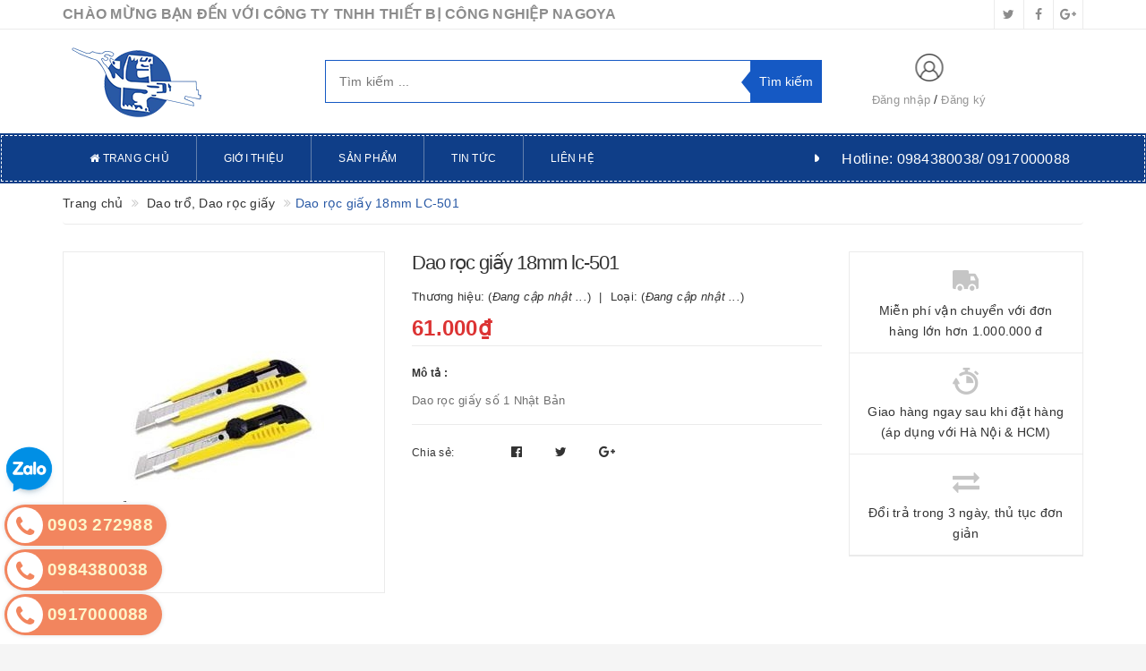

--- FILE ---
content_type: text/css
request_url: https://bizweb.dktcdn.net/100/408/472/themes/793546/assets/quickview.scss.css?1716455780959
body_size: 2309
content:
#quick-view-product{bottom:0;left:0;overflow-x:auto;overflow-y:auto;position:fixed;right:0;top:0 !important;z-index:9999}#quick-view-product .product-info{color:#222;font-weight:300;padding:0 15px}#quick-view-product .product-info h3{margin:0;transform:translateY(-10px);-o-transform:translateY(-10px);-ms-transform:translateY(-10px);-moz-transform:translateY(-10px);-webkit-transform:translateY(-10px)}#quick-view-product .product_vendor_type{font-size:13px}#quick-view-product .product_vendor_type>span>b{color:red}#quick-view-product .product_vendor_type>span:not(:last-child):after{content:"|";margin:0 5px}#quick-view-product .available{margin:0;font-weight:400;color:#72C13D}#quick-view-product .available.outstock{color:#E55E5E}#quick-view-product .qwp-name{margin:10px 0;color:#333;font-family:'Roboto', sans-serif;font-size:18px}#quick-view-product #usefull_link_block{margin:10px 0}#quick-view-product #usefull_link_block li a{color:#222;line-height:17px}#quick-view-product .fancybox-overlay{display:block !important;height:100vh;background:none;z-index:100;background:rgba(128,128,128,0.5)}#quick-view-product .quick-view-product{position:absolute;width:945px;top:50%;height:auto;margin:0 auto;left:0;right:0;padding:30px;background-color:#ffffff;z-index:8011;box-shadow:0 0 10px 0;transform:translateY(-50%);-o-transform:translateY(-50%);-ms-transform:translateY(-50%);-moz-transform:translateY(-50%);-webkit-transform:translateY(-50%)}#quick-view-product .prices{display:inline-block;line-height:18px}#quick-view-product .price{margin-right:10px}#quick-view-product .product-right-column .price-product-detail{margin:0;line-height:33px}#quick-view-product #quantity-detail{line-height:39px;margin:0;display:inline-block;width:60px;padding-right:0;height:40px;float:left}#quick-view-product .total-price{float:left;width:100%;display:block;margin-top:15px}#quick-view-product .total-price span{font-family:'Roboto Slab', sans-serif;font-size:15px;font-weight:400;color:#222}#quick-view-product .quantity_wanted_p{width:300px;float:left;margin-right:15px}#quick-view-product .add_to_cart_detail{width:calc(100% - 315px);float:left;border:#2959a5 1px solid;background:#2959a5;transition:all ease .3s;-o-transition:all ease .3s;-ms-transition:all ease .3s;-moz-transition:all ease .3s;-webkit-transition:all ease .3s}#quick-view-product .add_to_cart_detail.disabled{padding:0 20px}#quick-view-product .btn-wishlist{margin-top:15px}#quick-view-product .image-block{width:100%;text-align:center}#quick-view-product .view_full_size{position:relative;height:365px;width:100%;float:left;margin-bottom:15px;background:#fff;border:#ebebeb 1px solid}#quick-view-product .view_full_size a{height:100%;width:100%;float:left}#quick-view-product .view_full_size a img{max-width:100%;max-height:100%}#quick-view-product .loading-imgquickview{position:absolute;top:0;left:0;right:0;bottom:0;width:100%;height:100%}#quick-view-product .availability{line-height:13px;padding:5px 10px;border-radius:5px;color:#fff;position:absolute;right:0}#quick-view-product .availability .in-stock{background:#2959a5}#quick-view-product .availability .out-of-stock{background:#333}#quick-view-product .selector-wrapper{width:100%;float:left;margin-bottom:10px}#quick-view-product .swatch{width:100%;float:left;margin:0 0 5px;display:none}#quick-view-product .swatch .header{display:inline-block;width:100px;min-width:100px;line-height:40px;font-weight:400;margin:0;float:left;font-size:14px}#quick-view-product .swatch .data-value-group{float:left;display:block;width:calc(100% - 100px)}#quick-view-product .swatch .data-value-group .swatch-element{margin:0 5px 5px 0;border:#ebebeb 1px solid;padding:4px;background:#fff}#quick-view-product .swatch .data-value-group .swatch-element.color{width:40px;height:40px !important}#quick-view-product .swatch .data-value-group .swatch-element label{line-height:30px;height:30px !important;min-width:30px !important;font-size:12px}#quick-view-product form{margin-top:10px;border-top:#ebebeb 1px solid;padding-top:10px;width:100%;float:left}#quick-view-product form label{display:inline-block;min-width:100px;line-height:40px;font-weight:400;margin-bottom:0;float:left;font-size:14px}#quick-view-product form select{min-width:150px;display:inline-block;height:40px;float:left;width:calc(100% - 100px);border:#ebebeb 1px solid;padding:0 15px}#quick-view-product form button{height:40px;line-height:40px;padding:0 15px;display:inline-block;font-family:'Roboto', sans-serif;font-size:14px;font-weight:600;text-transform:uppercase;border:1px solid #ebebeb;border-radius:0;float:left}#quick-view-product form button:hover{background:#1559c4}#quick-view-product form button.count{background:#fff;color:#333;width:40px;transition:all ease .3s;-o-transition:all ease .3s;-ms-transition:all ease .3s;-moz-transition:all ease .3s;-webkit-transition:all ease .3s}#quick-view-product form button.count:hover{background:#1559c4;border-color:#2959a5;color:#fff}#quick-view-product form button.count.reduced:hover{border-top-left-radius:10px;border-bottom-left-radius:10px}#quick-view-product form button.count.increase:hover{border-top-right-radius:10px;border-bottom-right-radius:10px}#quick-view-product #qty{background:#fff;border:medium none;color:#333;font-family:'Roboto', sans-serif;font-size:17px;font-weight:400;height:40px;padding:0;width:100px;text-align:center;float:left;border:1px solid #ebebeb;margin:0 5px}@media (max-width: 1199px){#quick-view-product,.quickview{display:none !important}}.product-featured-image-quickview{margin:0 auto}#thumbs_list_quickview{text-align:center;position:relative}#thumblist_quickview{position:relative;padding:0}#thumblist_quickview #thumblist{list-style-type:none;margin:0;overflow:hidden;position:static}#thumblist_quickview .owl-stage-outer{overflow:hidden}#thumblist_quickview .owl-stage-outer .owl-stage{margin:0 auto}#thumblist_quickview .owl-row{margin-left:-3px;margin-right:-3px}#thumblist_quickview .owl-item{float:left;padding:2px}#thumblist_quickview .owl-item li{border:#ebebeb 1px solid;width:80px;height:80px;display:flex;justify-content:center;background:#fff}#thumblist_quickview .owl-item a{display:flex;justify-content:center;align-items:center}#thumblist_quickview .owl-item img{max-width:100%;max-height:100%}#thumblist_quickview .thumb_item{border:1px solid #ebebeb}#thumblist_quickview .owl-nav>div{position:absolute;top:50%;transform:translateY(-50%);-o-transform:translateY(-50%);-ms-transform:translateY(-50%);-moz-transform:translateY(-50%);-webkit-transform:translateY(-50%);-webkit-transition:all ease .3s;-moz-transition:all ease .3s;-ms-transition:all ease .3s;-o-transition:all ease .3s;transition:all ease .3s;width:20px;height:20px;border-radius:50%;border:#ebebeb 1px solid;cursor:pointer;text-align:center;line-height:20px;background:#fff;z-index:1}#thumblist_quickview .owl-nav>div.owl-next{right:-10px}#thumblist_quickview .owl-nav>div.owl-prev{left:-10px}#thumblist_quickview .owl-nav>div .fa{font-size:15px;font-weight:600}#thumblist_quickview .owl-nav>div.disabled{display:none}#thumblist_quickview .owl-nav>div:hover{background:#1559c4;border-color:#2959a5;color:#fff}.fancybox-close{position:absolute;top:-12px;right:-12px;width:25px;height:25px;cursor:pointer;z-index:8040;color:#fff;text-align:center;line-height:25px;border-radius:50%;background-size:34px}.quickview-info{margin-bottom:10px;font-weight:400;position:relative;line-height:18px;width:100%;float:left}.quickview-product .content{padding:30px}.quickview-product .product-name{margin:0 0 10px !important}.quickview-product .price-box .special-price{font-size:22px}.quickview-product .price-box .old-price{font-size:18px}.quickview-product .review{margin-bottom:10px}.quickview-product .review:before{content:" ";display:table}.quickview-product .review:after{content:" ";display:table;clear:both}.quickview-product .review .spr-badge{float:left;height:24px;overflow:hidden;position:relative;margin-bottom:0}.quickview-product .review .spr-badge .spr-icon{margin:0}.quickview-product .review .spr-badge .spr-active{position:absolute;top:0;left:0;display:block;overflow:hidden}.quickview-product .review .spr-badge .spr-badge-caption{float:left;margin:0 0 9px}.quickview-product span.available{display:none}.quickview-product span.available.active{display:block}.quickview-product .product-description{width:100%;float:left;padding-bottom:0;word-break:break-word;font-size:13px;color:#333}.quickview-product .product-description img{display:none}.quickview-product .product-description p{margin-bottom:0}.quickview-product .product-actions{border:none;padding:0;margin:0}.quickview-product .product-actions .btn-addToCart{clear:none;margin:0}.quickview-product .product-media{position:relative;min-width:400px}.quickview-product .product-media:before{content:" ";display:table}.quickview-product .product-media:after{content:" ";display:table;clear:both}.quickview-product .featured-image{float:right;width:calc(100% - 100px);margin:0}.quickview-product form{margin:0}.quickview-product .product-actions .product-single-quantity{margin-bottom:0}.quickview-product .product-single .product-description{margin:0 0 25px}.quickview-product .product-options{margin:0 0 25px;padding:0 0 25px}.quickview-product .details{margin:0 0 8px}.quickview-close.close-window{position:absolute;top:-20px;right:-20px;text-align:center}.quickview-close.close-window .fa{transition:all ease-in-out .3s;-o-transition:all ease-in-out .3s;-ms-transition:all ease-in-out .3s;-moz-transition:all ease-in-out .3s;-webkit-transition:all ease-in-out .3s;color:#fff}.quickview-close.close-window:hover .fa{color:#2959a5}
